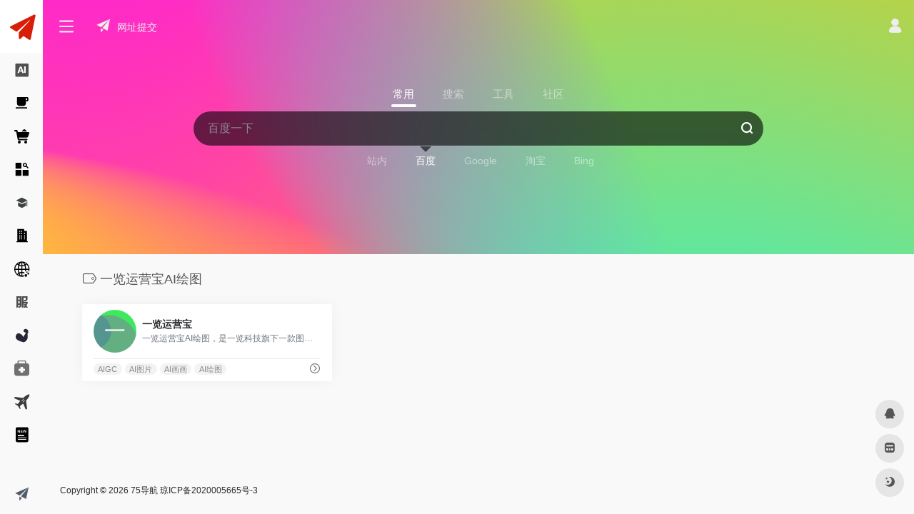

--- FILE ---
content_type: text/html; charset=UTF-8
request_url: https://www.75gm.cn/sitetag/%E4%B8%80%E8%A7%88%E8%BF%90%E8%90%A5%E5%AE%9Dai%E7%BB%98%E5%9B%BE
body_size: 10889
content:
<!DOCTYPE html><html lang="zh-CN" class="io-grey-mode"><head> <script> var default_c = "io-grey-mode"; var night = document.cookie.replace(/(?:(?:^|.*;\s*)io_night_mode\s*\=\s*([^;]*).*$)|^.*$/, "$1"); try { if (night === "0" || (!night && window.matchMedia("(prefers-color-scheme: dark)").matches)) { document.documentElement.classList.add("io-black-mode"); document.documentElement.classList.remove(default_c); } else { document.documentElement.classList.remove("io-black-mode"); document.documentElement.classList.add(default_c); } } catch (_) {}</script><meta charset="UTF-8"><meta name="renderer" content="webkit"><meta name="force-rendering" content="webkit"><meta http-equiv="X-UA-Compatible" content="IE=edge, chrome=1"><meta name="viewport" content="width=device-width, initial-scale=1.0, user-scalable=0, minimum-scale=1.0, maximum-scale=0.0, viewport-fit=cover"><title>一览运营宝AI绘图 - 75导航</title><meta name="theme-color" content="#f9f9f9" /><meta name="keywords" content="一览运营宝AI绘图,75导航" /><meta name="description" content="在75gm.cn上，您可以找到全面的网址导航和百科知识，为您提供便捷的网站浏览和丰富的信息资源。快速访问您感兴趣的网站，并获得准确、可靠的知识百科。" /><meta property="og:type" content="article"><meta property="og:url" content="https://www.75gm.cn/sitetag/%e4%b8%80%e8%a7%88%e8%bf%90%e8%90%a5%e5%ae%9dai%e7%bb%98%e5%9b%be"/> <meta property="og:title" content="一览运营宝AI绘图 - 75导航"><meta property="og:description" content="在75gm.cn上，您可以找到全面的网址导航和百科知识，为您提供便捷的网站浏览和丰富的信息资源。快速访问您感兴趣的网站，并获得准确、可靠的知识百科。"><meta property="og:image" content="https://www.75gm.cn/wp-content/uploads/2023/10/logo.png"><meta property="og:site_name" content="75导航"><link rel="shortcut icon" href="https://www.75gm.cn/favicon.ico"><link rel="apple-touch-icon" href="https://www.75gm.cn/favicon.ico"><!--[if IE]><script src="https://www.75gm.cn/wp-content/themes/onenav/js/html5.min.js"></script><![endif]--><style id='classic-theme-styles-inline-css' type='text/css'>/*! This file is auto-generated */.wp-block-button__link{color:#fff;background-color:#32373c;border-radius:9999px;box-shadow:none;text-decoration:none;padding:calc(.667em + 2px) calc(1.333em + 2px);font-size:1.125em}.wp-block-file__button{background:#32373c;color:#fff;text-decoration:none}</style><link rel='stylesheet' id='iconfont-css' href='https://www.75gm.cn/wp-content/themes/onenav/css/iconfont.css' type='text/css' media='all' /><link rel='stylesheet' id='iconfont-io-1-css' href='//at.alicdn.com/t/c/font_4304060_4pyz8z7z5t.css' type='text/css' media='all' /><link rel='stylesheet' id='bootstrap-css' href='https://www.75gm.cn/wp-content/themes/onenav/css/bootstrap.min.css' type='text/css' media='all' /><link rel='stylesheet' id='style-css' href='https://www.75gm.cn/wp-content/themes/onenav/css/style.min.css' type='text/css' media='all' /><script type="text/javascript" src="https://www.75gm.cn/wp-content/themes/onenav/js/jquery.min.js" id="jquery-js"></script><script type="text/javascript" id="jquery-js-after">/* <![CDATA[ *//* <![CDATA[ */ function loadFunc(func) {if (document.all){window.attachEvent("onload",func);}else{window.addEventListener("load",func,false);}} /* ]]]]><![CDATA[> *//* ]]> */</script><style>.customize-width{max-width:1900px}.sidebar-nav{width:220px}@media (min-width: 768px){.main-content{margin-left:220px;}.main-content .page-header{left:220px;}}</style><script>(function(a,b){a.ioLetterAvatar=function(d,l,j){d=d||"";l=l||60;var h="#1abc9c #2ecc71 #3498db #9b59b6 #3fe95e #16a085 #27ae60 #2980b9 #8e44ad #fc3e50 #f1c40f #e67e22 #e74c3c #00bcd4 #95aa36 #f39c12 #d35400 #c0392b #b2df1e #7ffc8d".split(" "),f,c,k,g,e,i,t,m;f=String(d).toUpperCase();f=f?f.charAt(0):"?";if(a.devicePixelRatio){l=(l*a.devicePixelRatio)}c=parseInt((((f=="?"?72:f.charCodeAt(0))-64)*12345).toString().slice(0,5));k=c%(h.length-1);t=(c+1)%(h.length-1);m=(c-1)%(h.length-1);g=b.createElement("canvas");g.width=l;g.height=l;e=g.getContext("2d");e.fillStyle=j?j:h[k];e.fillRect(0,0,g.width,g.height); e.arc((c*180)%l,(c*150)%l, (c/120)%l ,0 ,360 );e.fillStyle=h[t];e.globalAlpha = .6;e.fill();e.save();e.beginPath();e.fillStyle=h[m];e.globalAlpha = .4;e.arc((c*20)%l,(c*50)%l, ((99999-c)/80)%l,0 ,360 );e.fill();e.font=Math.round(g.width/2)+"px 'Microsoft Yahei'";e.textAlign="center";e.fillStyle="#fff";e.globalAlpha = 1;e.fillText(f,l/2,l/1.5);i=g.toDataURL();g=null;return i}})(window,document);</script><!-- 自定义代码 --><!-- end 自定义代码 --></head> <body class="archive tax-sitetag term-ai term-139 sidebar_no mini-sidebar"> <div id="sidebar" class="sticky sidebar-nav fade"> <div class="modal-dialog h-100 sidebar-nav-inner"> <div class="sidebar-logo border-bottom border-color"> <!-- logo --> <div class="logo overflow-hidden"> <a href="https://www.75gm.cn" class="logo-expanded"> <img src="https://www.75gm.cn/logo.png" height="40" class="logo-light" alt="75导航"> <img src="https://www.75gm.cn/logo22.png" height="40" class="logo-dark d-none" alt="75导航"> </a> <a href="https://www.75gm.cn" class="logo-collapsed"> <img src="https://www.75gm.cn/logos.png" height="40" class="logo-light" alt="75导航"> <img src="https://www.75gm.cn/logos.png" height="40" class="logo-dark d-none" alt="75导航"> </a> </div> <!-- logo end --> </div> <div class="sidebar-menu flex-fill"> <div class="sidebar-scroll" > <div class="sidebar-menu-inner"> <ul> <li class="sidebar-item"> <a href="https://www.75gm.cn/#term-253" class="" data-change="https://www.75gm.cn/#term-253"> <i class="io io-ai icon-fw icon-lg"></i> <span>AICG</span> </a> <i class="iconfont icon-arrow-r-m sidebar-more text-sm"></i> <ul > <li> <a href="https://www.75gm.cn/#term-253-180" class=""><span>图片AI</span></a> </li> <li> <a href="https://www.75gm.cn/#term-253-181" class=""><span>视频AI</span></a> </li> <li> <a href="https://www.75gm.cn/#term-253-51" class=""><span>文章AI</span></a> </li> <li> <a href="https://www.75gm.cn/#term-253-177" class=""><span>聊天AI</span></a> </li> <li> <a href="https://www.75gm.cn/#term-253-179" class=""><span>办公AI</span></a> </li> <li> <a href="https://www.75gm.cn/#term-253-3" class=""><span>音频AI</span></a> </li> <li> <a href="https://www.75gm.cn/#term-253-178" class=""><span>编程AI</span></a> </li> </ul> </li> <li class="sidebar-item"> <a href="https://www.75gm.cn/#term-592" class="" data-change="https://www.75gm.cn/#term-592"> <i class="io io-cup-fill icon-fw icon-lg"></i> <span>休闲娱乐</span> </a> <i class="iconfont icon-arrow-r-m sidebar-more text-sm"></i> <ul > <li> <a href="https://www.75gm.cn/#term-592-602" class=""><span>动漫网站</span></a> </li> <li> <a href="https://www.75gm.cn/#term-592-593" class=""><span>音乐网站</span></a> </li> <li> <a href="https://www.75gm.cn/#term-592-596" class=""><span>图片摄影</span></a> </li> <li> <a href="https://www.75gm.cn/#term-592-599" class=""><span>小说网站</span></a> </li> <li> <a href="https://www.75gm.cn/#term-592-594" class=""><span>娱乐时尚</span></a> </li> <li> <a href="https://www.75gm.cn/#term-592-600" class=""><span>幽默笑话</span></a> </li> <li> <a href="https://www.75gm.cn/#term-592-601" class=""><span>收藏爱好</span></a> </li> <li> <a href="https://www.75gm.cn/#term-592-603" class=""><span>明星粉丝</span></a> </li> <li> <a href="https://www.75gm.cn/#term-592-597" class=""><span>星座运势</span></a> </li> <li> <a href="https://www.75gm.cn/#term-592-595" class=""><span>游戏网站</span></a> </li> <li> <a href="https://www.75gm.cn/#term-592-598" class=""><span>视频电影</span></a> </li> </ul> </li> <li class="sidebar-item"> <a href="https://www.75gm.cn/#term-1038" class="" data-change="https://www.75gm.cn/#term-1038"> <i class="io io-gouwucheman icon-fw icon-lg"></i> <span>购物网站</span> </a> <i class="iconfont icon-arrow-r-m sidebar-more text-sm"></i> <ul > <li> <a href="https://www.75gm.cn/#term-1038-1039" class=""><span>电商网站</span></a> </li> <li> <a href="https://www.75gm.cn/#term-1038-1040" class=""><span>购物分享</span></a> </li> <li> <a href="https://www.75gm.cn/#term-1038-1041" class=""><span>返利比价</span></a> </li> <li> <a href="https://www.75gm.cn/#term-1038-1042" class=""><span>团购网站</span></a> </li> <li> <a href="https://www.75gm.cn/#term-1038-1043" class=""><span>海外代购</span></a> </li> </ul> </li> <li class="sidebar-item"> <a href="https://www.75gm.cn/#term-1044" class="" data-change="https://www.75gm.cn/#term-1044"> <i class="io io-zonghechaxun icon-fw icon-lg"></i> <span>综合其他</span> </a> <i class="iconfont icon-arrow-r-m sidebar-more text-sm"></i> <ul > <li> <a href="https://www.75gm.cn/#term-1044-1046" class=""><span>门户网站</span></a> </li> <li> <a href="https://www.75gm.cn/#term-1044-3302" class=""><span>政府网站</span></a> </li> <li> <a href="https://www.75gm.cn/#term-1044-1047" class=""><span>论坛综合</span></a> </li> <li> <a href="https://www.75gm.cn/#term-1044-1048" class=""><span>地方网站</span></a> </li> <li> <a href="https://www.75gm.cn/#term-1044-1049" class=""><span>博客网站</span></a> </li> <li> <a href="https://www.75gm.cn/#term-1044-1050" class=""><span>社交网站</span></a> </li> <li> <a href="https://www.75gm.cn/#term-1044-1051" class=""><span>搜索引擎</span></a> </li> <li> <a href="https://www.75gm.cn/#term-1044-1052" class=""><span>网址导航</span></a> </li> <li> <a href="https://www.75gm.cn/#term-1044-1053" class=""><span>公共团体</span></a> </li> <li> <a href="https://www.75gm.cn/#term-1044-1054" class=""><span>QQ个性</span></a> </li> <li> <a href="https://www.75gm.cn/#term-1044-1055" class=""><span>公益慈善</span></a> </li> </ul> </li> <li class="sidebar-item"> <a href="https://www.75gm.cn/#term-1056" class="" data-change="https://www.75gm.cn/#term-1056"> <i class="io io-jiaoyu icon-fw icon-lg"></i> <span>教育文化</span> </a> <i class="iconfont icon-arrow-r-m sidebar-more text-sm"></i> <ul > <li> <a href="https://www.75gm.cn/#term-1056-1355" class=""><span>高等院校</span></a> </li> <li> <a href="https://www.75gm.cn/#term-1056-1060" class=""><span>教育考试</span></a> </li> <li> <a href="https://www.75gm.cn/#term-1056-1059" class=""><span>教育资讯</span></a> </li> <li> <a href="https://www.75gm.cn/#term-1056-1070" class=""><span>培训机构</span></a> </li> <li> <a href="https://www.75gm.cn/#term-1056-1057" class=""><span>在线教育</span></a> </li> <li> <a href="https://www.75gm.cn/#term-1056-1064" class=""><span>出国留学</span></a> </li> <li> <a href="https://www.75gm.cn/#term-1056-1058" class=""><span>中小学校</span></a> </li> <li> <a href="https://www.75gm.cn/#term-1056-1061" class=""><span>外语综合</span></a> </li> <li> <a href="https://www.75gm.cn/#term-1056-1062" class=""><span>图书展馆</span></a> </li> <li> <a href="https://www.75gm.cn/#term-1056-1063" class=""><span>军事国防</span></a> </li> <li> <a href="https://www.75gm.cn/#term-1056-1065" class=""><span>百科词典</span></a> </li> <li> <a href="https://www.75gm.cn/#term-1056-1066" class=""><span>天文历史</span></a> </li> <li> <a href="https://www.75gm.cn/#term-1056-1067" class=""><span>社科文艺</span></a> </li> <li> <a href="https://www.75gm.cn/#term-1056-1068" class=""><span>科学探索</span></a> </li> </ul> </li> <li class="sidebar-item"> <a href="https://www.75gm.cn/#term-1071" class="" data-change="https://www.75gm.cn/#term-1071"> <i class="io io-qiyeyuanquwuye icon-fw icon-lg"></i> <span>行业企业</span> </a> <i class="iconfont icon-arrow-r-m sidebar-more text-sm"></i> <ul > <li> <a href="https://www.75gm.cn/#term-1071-1072" class=""><span>跨国公司</span></a> </li> <li> <a href="https://www.75gm.cn/#term-1071-1073" class=""><span>电力水务</span></a> </li> <li> <a href="https://www.75gm.cn/#term-1071-1074" class=""><span>日化用品</span></a> </li> <li> <a href="https://www.75gm.cn/#term-1071-1075" class=""><span>商业百货</span></a> </li> <li> <a href="https://www.75gm.cn/#term-1071-1076" class=""><span>电子元件</span></a> </li> <li> <a href="https://www.75gm.cn/#term-1071-1077" class=""><span>广告营销</span></a> </li> <li> <a href="https://www.75gm.cn/#term-1071-1078" class=""><span>机械工业</span></a> </li> <li> <a href="https://www.75gm.cn/#term-1071-1079" class=""><span>五金电工</span></a> </li> <li> <a href="https://www.75gm.cn/#term-1071-1080" class=""><span>汽车配件</span></a> </li> <li> <a href="https://www.75gm.cn/#term-1071-1081" class=""><span>广电通信</span></a> </li> <li> <a href="https://www.75gm.cn/#term-1071-1082" class=""><span>水暖安防</span></a> </li> <li> <a href="https://www.75gm.cn/#term-1071-1083" class=""><span>建筑材料</span></a> </li> <li> <a href="https://www.75gm.cn/#term-1071-1084" class=""><span>家电数码</span></a> </li> <li> <a href="https://www.75gm.cn/#term-1071-1085" class=""><span>家居小件</span></a> </li> <li> <a href="https://www.75gm.cn/#term-1071-1086" class=""><span>食品饮料</span></a> </li> <li> <a href="https://www.75gm.cn/#term-1071-1087" class=""><span>服装配饰</span></a> </li> <li> <a href="https://www.75gm.cn/#term-1071-1088" class=""><span>包装印刷</span></a> </li> <li> <a href="https://www.75gm.cn/#term-1071-1089" class=""><span>纺织皮革</span></a> </li> <li> <a href="https://www.75gm.cn/#term-1071-1090" class=""><span>石化能源</span></a> </li> <li> <a href="https://www.75gm.cn/#term-1071-1091" class=""><span>商务服务</span></a> </li> <li> <a href="https://www.75gm.cn/#term-1071-1092" class=""><span>化工能源</span></a> </li> <li> <a href="https://www.75gm.cn/#term-1071-1093" class=""><span>农林畜牧</span></a> </li> <li> <a href="https://www.75gm.cn/#term-1071-1094" class=""><span>物流运输</span></a> </li> <li> <a href="https://www.75gm.cn/#term-1071-1095" class=""><span>招商加盟</span></a> </li> <li> <a href="https://www.75gm.cn/#term-1071-1096" class=""><span>汽车厂商</span></a> </li> </ul> </li> <li class="sidebar-item"> <a href="https://www.75gm.cn/#term-1097" class="" data-change="https://www.75gm.cn/#term-1097"> <i class="io io-quanfangweituiguang-xi icon-fw icon-lg"></i> <span>网络科技</span> </a> <i class="iconfont icon-arrow-r-m sidebar-more text-sm"></i> <ul > <li> <a href="https://www.75gm.cn/#term-1097-1115" class=""><span>应用工具</span></a> </li> <li> <a href="https://www.75gm.cn/#term-1097-1114" class=""><span>电脑硬件</span></a> </li> <li> <a href="https://www.75gm.cn/#term-1097-1113" class=""><span>软件下载</span></a> </li> <li> <a href="https://www.75gm.cn/#term-1097-1112" class=""><span>编程技术</span></a> </li> <li> <a href="https://www.75gm.cn/#term-1097-1111" class=""><span>设计素材</span></a> </li> <li> <a href="https://www.75gm.cn/#term-1097-1110" class=""><span>域名主机</span></a> </li> <li> <a href="https://www.75gm.cn/#term-1097-1109" class=""><span>网络安全</span></a> </li> <li> <a href="https://www.75gm.cn/#term-1097-1108" class=""><span>邮件通信</span></a> </li> <li> <a href="https://www.75gm.cn/#term-1097-1107" class=""><span>站长资源</span></a> </li> <li> <a href="https://www.75gm.cn/#term-1097-1106" class=""><span>手机数码</span></a> </li> <li> <a href="https://www.75gm.cn/#term-1097-1105" class=""><span>电子支付</span></a> </li> <li> <a href="https://www.75gm.cn/#term-1097-1104" class=""><span>广告联盟</span></a> </li> <li> <a href="https://www.75gm.cn/#term-1097-1103" class=""><span>数据分析</span></a> </li> <li> <a href="https://www.75gm.cn/#term-1097-1102" class=""><span>电商服务</span></a> </li> <li> <a href="https://www.75gm.cn/#term-1097-1101" class=""><span>创业投</span></a> </li> <li> <a href="https://www.75gm.cn/#term-1097-1100" class=""><span>IT资讯</span></a> </li> <li> <a href="https://www.75gm.cn/#term-1097-1099" class=""><span>虚拟现实</span></a> </li> <li> <a href="https://www.75gm.cn/#term-1097-1098" class=""><span>区块链</span></a> </li> </ul> </li> <li class="sidebar-item"> <a href="https://www.75gm.cn/#term-1116" class="" data-change="https://www.75gm.cn/#term-1116"> <i class="io io-shenghuofuwu icon-fw icon-lg"></i> <span>生活服务</span> </a> <i class="iconfont icon-arrow-r-m sidebar-more text-sm"></i> <ul > <li> <a href="https://www.75gm.cn/#term-1116-1134" class=""><span>家政服务</span></a> </li> <li> <a href="https://www.75gm.cn/#term-1116-1133" class=""><span>生活百科</span></a> </li> <li> <a href="https://www.75gm.cn/#term-1116-1132" class=""><span>餐饮美食</span></a> </li> <li> <a href="https://www.75gm.cn/#term-1116-1131" class=""><span>家居建材</span></a> </li> <li> <a href="https://www.75gm.cn/#term-1116-1130" class=""><span>宠物玩具</span></a> </li> <li> <a href="https://www.75gm.cn/#term-1116-1129" class=""><span>分类信息</span></a> </li> <li> <a href="https://www.75gm.cn/#term-1116-1128" class=""><span>求职招聘</span></a> </li> <li> <a href="https://www.75gm.cn/#term-1116-1127" class=""><span>房产网站</span></a> </li> <li> <a href="https://www.75gm.cn/#term-1116-1126" class=""><span>聊天交友</span></a> </li> <li> <a href="https://www.75gm.cn/#term-1116-1125" class=""><span>汽车网站</span></a> </li> <li> <a href="https://www.75gm.cn/#term-1116-1124" class=""><span>影楼婚假</span></a> </li> <li> <a href="https://www.75gm.cn/#term-1116-1123" class=""><span>金融财经</span></a> </li> <li> <a href="https://www.75gm.cn/#term-1116-1122" class=""><span>银行保险</span></a> </li> <li> <a href="https://www.75gm.cn/#term-1116-1121" class=""><span>常用查询</span></a> </li> <li> <a href="https://www.75gm.cn/#term-1116-1120" class=""><span>母婴网站</span></a> </li> <li> <a href="https://www.75gm.cn/#term-1116-1119" class=""><span>驾校学车</span></a> </li> <li> <a href="https://www.75gm.cn/#term-1116-1118" class=""><span>证券网站</span></a> </li> <li> <a href="https://www.75gm.cn/#term-1116-1117" class=""><span>网贷平台</span></a> </li> </ul> </li> <li class="sidebar-item"> <a href="https://www.75gm.cn/#term-1135" class="" data-change="https://www.75gm.cn/#term-1135"> <i class="io io-jianshenfang icon-fw icon-lg"></i> <span>体育健身</span> </a> <i class="iconfont icon-arrow-r-m sidebar-more text-sm"></i> <ul > <li> <a href="https://www.75gm.cn/#term-1135-1142" class=""><span>体育综合</span></a> </li> <li> <a href="https://www.75gm.cn/#term-1135-1141" class=""><span>单车汽摩</span></a> </li> <li> <a href="https://www.75gm.cn/#term-1135-1140" class=""><span>球类运动</span></a> </li> <li> <a href="https://www.75gm.cn/#term-1135-1139" class=""><span>极限运动</span></a> </li> <li> <a href="https://www.75gm.cn/#term-1135-1138" class=""><span>武术搏击</span></a> </li> <li> <a href="https://www.75gm.cn/#term-1135-1137" class=""><span>体育院校</span></a> </li> <li> <a href="https://www.75gm.cn/#term-1135-1136" class=""><span>体育用品</span></a> </li> </ul> </li> <li class="sidebar-item"> <a href="https://www.75gm.cn/#term-1143" class="" data-change="https://www.75gm.cn/#term-1143"> <i class="io io-yiliao1 icon-fw icon-lg"></i> <span>医疗健康</span> </a> <i class="iconfont icon-arrow-r-m sidebar-more text-sm"></i> <ul > <li> <a href="https://www.75gm.cn/#term-1143-1153" class=""><span>医院诊所</span></a> </li> <li> <a href="https://www.75gm.cn/#term-1143-1152" class=""><span>健康保健</span></a> </li> <li> <a href="https://www.75gm.cn/#term-1143-1151" class=""><span>妇幼医院</span></a> </li> <li> <a href="https://www.75gm.cn/#term-1143-1150" class=""><span>男科医院</span></a> </li> <li> <a href="https://www.75gm.cn/#term-1143-1149" class=""><span>整形美容</span></a> </li> <li> <a href="https://www.75gm.cn/#term-1143-1148" class=""><span>不育不孕</span></a> </li> <li> <a href="https://www.75gm.cn/#term-1143-1147" class=""><span>减肥瘦身</span></a> </li> <li> <a href="https://www.75gm.cn/#term-1143-1146" class=""><span>医疗器械</span></a> </li> <li> <a href="https://www.75gm.cn/#term-1143-1145" class=""><span>药品药学</span></a> </li> <li> <a href="https://www.75gm.cn/#term-1143-1144" class=""><span>生育避孕</span></a> </li> </ul> </li> <li class="sidebar-item"> <a href="https://www.75gm.cn/#term-1154" class="" data-change="https://www.75gm.cn/#term-1154"> <i class="io io-lvyou icon-fw icon-lg"></i> <span>交通旅游</span> </a> <i class="iconfont icon-arrow-r-m sidebar-more text-sm"></i> <ul > <li> <a href="https://www.75gm.cn/#term-1154-1159" class=""><span>旅行社</span></a> </li> <li> <a href="https://www.75gm.cn/#term-1154-1158" class=""><span>酒店宾馆</span></a> </li> <li> <a href="https://www.75gm.cn/#term-1154-1157" class=""><span>交通地图</span></a> </li> <li> <a href="https://www.75gm.cn/#term-1154-1156" class=""><span>票务预定</span></a> </li> <li> <a href="https://www.75gm.cn/#term-1154-1155" class=""><span>旅游网站</span></a> </li> </ul> </li> <li class="sidebar-item"> <a href="https://www.75gm.cn/#term-1160" class="" data-change="https://www.75gm.cn/#term-1160"> <i class="io io-xinwenzixun icon-fw icon-lg"></i> <span>新闻媒体</span> </a> <i class="iconfont icon-arrow-r-m sidebar-more text-sm"></i> <ul > <li> <a href="https://www.75gm.cn/#term-1160-1162" class=""><span>新闻报刊</span></a> </li> <li> <a href="https://www.75gm.cn/#term-1160-1161" class=""><span>广播电视</span></a> </li> </ul> </li> </ul> </div> </div> </div> <div class="border-top py-2 border-color"> <div class="flex-bottom"> <ul> <li id="menu-item-140" class="menu-item menu-item-type-post_type menu-item-object-page menu-item-140 sidebar-item"><a href="https://www.75gm.cn/submit-html"> <i class="iconfont icon-tougao icon-fw icon-lg"></i> <span>网址提交</span></a></li> </ul> </div> </div> </div> </div> <div class="main-content flex-fill"> <div class="big-header-banner header-nav"> <div id="header" class="page-header sticky"> <div class="navbar navbar-expand-md"> <div class="container-fluid p-0 position-relative"> <div class="position-absolute w-100 text-center"> <a href="https://www.75gm.cn" class="navbar-brand d-md-none m-0" title="75导航"> <img src="https://www.75gm.cn/logo.png" class="logo-light" alt="75导航" height="30"> <img src="https://www.75gm.cn/logo22.png" class="logo-dark d-none" alt="75导航" height="30"> </a> </div> <div class="nav-item d-md-none mobile-menu py-2 position-relative"><a href="javascript:" id="sidebar-switch" data-toggle="modal" data-target="#sidebar"><i class="iconfont icon-classification icon-lg"></i></a></div> <div class="collapse navbar-collapse order-2 order-md-1"> <div class="header-mini-btn"> <label> <input id="mini-button" type="checkbox" > <svg viewBox="0 0 100 100" xmlns="http://www.w3.org/2000/svg"> <path class="line--1" d="M0 40h62c18 0 18-20-17 5L31 55"></path> <path class="line--2" d="M0 50h80"></path> <path class="line--3" d="M0 60h62c18 0 18 20-17-5L31 45"></path> </svg> </label> </div> <ul class="navbar-nav navbar-top site-menu mr-4"> <li id="menu-item-433" class="menu-item menu-item-type-post_type menu-item-object-page menu-item-433"><a href="https://www.75gm.cn/submit-html"> <i class="iconfont icon-tougao icon-fw icon-lg"></i> <span>网址提交</span></a></li> </ul> </div> <ul class="nav navbar-menu text-xs order-1 order-md-2 position-relative"> <li class="nav-login ml-3 ml-md-4"> <a href="https://www.75gm.cn/login/?redirect_to=https://www.75gm.cn/sitetag/%E4%B8%80%E8%A7%88%E8%BF%90%E8%90%A5%E5%AE%9Dai%E7%BB%98%E5%9B%BE" title="登录"><i class="iconfont icon-user icon-lg"></i></a> </li> </ul> </div> </div> </div> <div class="placeholder"></div> </div><div class="header-big canvas-fx mb-4" ><iframe class="canvas-bg" scrolling="no" sandbox="allow-scripts allow-same-origin" src="https://www.75gm.cn/wp-content/themes/onenav/fx/io-fx13.html"></iframe> <div class="s-search"><div id="search" class="s-search mx-auto"> <div id="search-list-menu" class=""> <div class="s-type text-center"> <div class="s-type-list big tab-auto-scrollbar overflow-x-auto"> <div class="anchor" style="position: absolute; left: 50%; opacity: 0;"></div> <label for="type-baidu" class="active" data-page="home" data-id="group-a"><span>常用</span></label><label for="type-baidu1" data-page="home" data-id="group-b"><span>搜索</span></label><label for="type-br" data-page="home" data-id="group-c"><span>工具</span></label><label for="type-zhihu" data-page="home" data-id="group-d"><span>社区</span></label> </div> </div> </div> <form action="https://www.75gm.cn?s=" method="get" target="_blank" class="super-search-fm"> <input type="text" id="search-text" class="form-control smart-tips search-key" zhannei="" placeholder="输入关键字搜索" style="outline:0" autocomplete="off" data-status="true"> <button type="submit" id="btn_search"><i class="iconfont icon-search"></i></button> </form> <div id="search-list" class="hide-type-list"> <div class="search-group justify-content-center group-a s-current"><ul class="search-type tab-auto-scrollbar overflow-x-auto"><li><input hidden type="radio" name="type" data-page="home" id="type-zhannei" value="https://www.75gm.cn/?post_type=sites&amp;s=%s%" data-placeholder="站内搜索"><label for="type-zhannei"><span class="text-muted">站内</span></label></li><li><input checked="checked" hidden type="radio" name="type" data-page="home" id="type-baidu" value="https://www.baidu.com/s?wd=%s%" data-placeholder="百度一下"><label for="type-baidu"><span class="text-muted">百度</span></label></li><li><input hidden type="radio" name="type" data-page="home" id="type-google" value="https://www.google.com/search?q=%s%" data-placeholder="谷歌两下"><label for="type-google"><span class="text-muted">Google</span></label></li><li><input hidden type="radio" name="type" data-page="home" id="type-taobao" value="https://s.taobao.com/search?q=%s%" data-placeholder="淘宝"><label for="type-taobao"><span class="text-muted">淘宝</span></label></li><li><input hidden type="radio" name="type" data-page="home" id="type-bing" value="https://cn.bing.com/search?q=%s%" data-placeholder="微软Bing搜索"><label for="type-bing"><span class="text-muted">Bing</span></label></li></ul></div><div class="search-group justify-content-center group-b "><ul class="search-type tab-auto-scrollbar overflow-x-auto"><li><input hidden type="radio" name="type" data-page="home" id="type-zhannei" value="https://www.75gm.cn/?post_type=sites&amp;s=%s%" data-placeholder="站内搜索"><label for="type-zhannei"><span class="text-muted">站内</span></label></li><li><input hidden type="radio" name="type" data-page="home" id="type-baidu1" value="https://www.baidu.com/s?wd=%s%" data-placeholder="百度一下"><label for="type-baidu1"><span class="text-muted">百度</span></label></li><li><input hidden type="radio" name="type" data-page="home" id="type-google1" value="https://www.google.com/search?q=%s%" data-placeholder="谷歌两下"><label for="type-google1"><span class="text-muted">Google</span></label></li><li><input hidden type="radio" name="type" data-page="home" id="type-360" value="https://www.so.com/s?q=%s%" data-placeholder="360好搜"><label for="type-360"><span class="text-muted">360</span></label></li><li><input hidden type="radio" name="type" data-page="home" id="type-sogo" value="https://www.sogou.com/web?query=%s%" data-placeholder="搜狗搜索"><label for="type-sogo"><span class="text-muted">搜狗</span></label></li><li><input hidden type="radio" name="type" data-page="home" id="type-bing1" value="https://cn.bing.com/search?q=%s%" data-placeholder="微软Bing搜索"><label for="type-bing1"><span class="text-muted">Bing</span></label></li><li><input hidden type="radio" name="type" data-page="home" id="type-sm" value="https://yz.m.sm.cn/s?q=%s%" data-placeholder="UC移动端搜索"><label for="type-sm"><span class="text-muted">神马</span></label></li></ul></div><div class="search-group justify-content-center group-c "><ul class="search-type tab-auto-scrollbar overflow-x-auto"><li><input hidden type="radio" name="type" data-page="home" id="type-br" value="https://seo.5118.com/%s%?t=ydm" data-placeholder="请输入网址(不带https://)"><label for="type-br"><span class="text-muted">权重查询</span></label></li><li><input hidden type="radio" name="type" data-page="home" id="type-links" value="https://ahrefs.5118.com/%s%?t=ydm" data-placeholder="请输入网址(不带https://)"><label for="type-links"><span class="text-muted">友链检测</span></label></li><li><input hidden type="radio" name="type" data-page="home" id="type-icp" value="https://icp.5118.com/domain/%s%?t=ydm" data-placeholder="请输入网址(不带https://)"><label for="type-icp"><span class="text-muted">备案查询</span></label></li><li><input hidden type="radio" name="type" data-page="home" id="type-seo" value="https://seo.5118.com/%s%?t=ydm" data-placeholder="请输入网址(不带https://)"><label for="type-seo"><span class="text-muted">SEO查询</span></label></li><li><input hidden type="radio" name="type" data-page="home" id="type-ciku" value="https://www.5118.com/seo/newrelated/%s%?t=ydm" data-placeholder="请输入关键词"><label for="type-ciku"><span class="text-muted">关键词挖掘</span></label></li><li><input hidden type="radio" name="type" data-page="home" id="type-51key" value="https://so.5118.com/all/%s%?t=ydm" data-placeholder="请输入关键词"><label for="type-51key"><span class="text-muted">素材搜索</span></label></li><li><input hidden type="radio" name="type" data-page="home" id="type-51kt" value="https://www.kt1.com/wordfrequency/yuliao/%s%?t=ydm" data-placeholder="请输入关键词"><label for="type-51kt"><span class="text-muted">大数据词云</span></label></li></ul></div><div class="search-group justify-content-center group-d "><ul class="search-type tab-auto-scrollbar overflow-x-auto"><li><input hidden type="radio" name="type" data-page="home" id="type-zhihu" value="https://www.zhihu.com/search?type=content&amp;q=%s%" data-placeholder="知乎"><label for="type-zhihu"><span class="text-muted">知乎</span></label></li><li><input hidden type="radio" name="type" data-page="home" id="type-wechat" value="https://weixin.sogou.com/weixin?type=2&amp;query=%s%" data-placeholder="微信"><label for="type-wechat"><span class="text-muted">微信</span></label></li><li><input hidden type="radio" name="type" data-page="home" id="type-weibo" value="https://s.weibo.com/weibo/%s%" data-placeholder="微博"><label for="type-weibo"><span class="text-muted">微博</span></label></li><li><input hidden type="radio" name="type" data-page="home" id="type-douban" value="https://www.douban.com/search?q=%s%" data-placeholder="豆瓣"><label for="type-douban"><span class="text-muted">豆瓣</span></label></li><li><input hidden type="radio" name="type" data-page="home" id="type-why" value="https://ask.seowhy.com/search/?q=%s%" data-placeholder="SEO问答社区"><label for="type-why"><span class="text-muted">搜外问答</span></label></li></ul></div> </div> <div class="card search-smart-tips" style="display: none"> <ul></ul> </div></div></div></div> <div id="content" class="container container-lg"> <div class="content-wrap"> <div class="content-layout"> <h4 class="text-gray text-lg mb-4"> <i class="site-tag iconfont icon-tag icon-lg mr-1" id="一览运营宝AI绘图"></i>一览运营宝AI绘图 </h4> <div class="row"> <div class="url-card col-sm-6 col-md-4 col-lg-6 col-xl-4 "> <div class="url-body max "> <a href="https://www.75gm.cn/sites/41.html" target="_blank" data-id="41" data-url="https://yyb.yilantv.com" class="card mb-4 site-41" data-toggle="tooltip" data-placement="bottom" title="一览运营宝AI绘图，是一览科技旗下一款图片智能创作工具，AI绘图辅助内容从业者实现“一句话描述快速创作高质量图片”的愿景，旨在帮助图片内容创作者从一个简单的描述开始，生成不同风格不同类型的图片，并生成超高分辨率的图片。AI绘图系统采用人工智能技术，智能提供句子补充，以便能使句子的”咒语“更完整，快速生成丰富多彩的图片，可以帮助用户节省大量的时间和精力，同时还可以保证图片的高质量和创意性。"> <div class="card-body py-2 px-3"> <div class="url-content align-items-center d-flex flex-fill"> <div class="url-img rounded-circle mr-2 d-flex align-items-center justify-content-center"> <img class=" lazy unfancybox" src="https://www.75gm.cn/wp-content/themes/onenav/images/favicon.png" data-src="https://api.iowen.cn/favicon/yyb.yilantv.com.png" onerror=null;src=ioLetterAvatar(alt,60) height="auto" width="auto" alt="一览运营宝"> </div> <div class="url-info flex-fill"> <div class="text-sm overflowClip_1"> <strong>一览运营宝</strong> </div> <p class="overflowClip_1 text-muted text-xs">一览运营宝AI绘图，是一览科技旗下一款图片智能创作工具，AI绘图辅助内容从业者实现“一句话描述快速创作高质量图片”的愿景，旨在帮助图片内容创作者从一个简单的描述开始，生成不同风格不同类型的图片，并生成超高分辨率的图片。AI绘图系统采用人工智能技术，智能提供句子补充，以便能使句子的”咒语“更完整，快速生成丰富多彩的图片，可以帮助用户节省大量的时间和精力，同时还可以保证图片的高质量和创意性。</p> </div> </div> <div class="url-like"> <div class="text-muted text-xs text-center mr-1"> <span class="views"><i class="iconfont icon-chakan"></i>339</span><span class="btn-like pl-2 " data-action="post_star" data-post_type="sites" data-id="41" data-ticket="fc9a0e7f6b" ><i class="star-ico iconfont icon-collection-line"></i> <span class="star-count-41">0</span></span> </div> </div> <div class="url-goto-after mt-2"> </div> </div> </a> <div class="url-goto px-3 pb-1"> <div class="d-flex align-items-center" style="white-space:nowrap"> <div class="tga text-xs py-1"> <span class="mr-1"><a href="https://www.75gm.cn/sitetag/aigc" rel="tag">AIGC</a></span><span class="mr-1"><a href="https://www.75gm.cn/sitetag/ai%e5%9b%be%e7%89%87" rel="tag">AI图片</a></span><span class="mr-1"><a href="https://www.75gm.cn/sitetag/ai%e7%94%bb%e7%94%bb" rel="tag">AI画画</a></span><span class="mr-1"><a href="https://www.75gm.cn/sitetag/ai%e7%bb%98%e5%9b%be" rel="tag">AI绘图</a></span> </div> <a href="https://www.75gm.cn/go/?url=aHR0cHM6Ly95eWIueWlsYW50di5jb20v" target="_blank" rel="external nofollow noopener" title="直达" class="togo text-center text-muted is-views" data-id="41" data-toggle="tooltip" data-placement="right"><i class="iconfont icon-goto"></i></a> </div> </div> </div> </div> </div> <div class="posts-nav mb-4"> </div> </div> </div> </div> <div class="main-footer footer-stick p-4 footer-type-def"> <div class="footer-inner "> <div class="footer-text "> <div class="footer-copyright text-xs"> Copyright © 2026 <a href="https://www.75gm.cn" title="75导航" class="" rel="home">75导航</a>&nbsp;<a href="https://beian.miit.gov.cn/" target="_blank" class="" rel="link noopener">琼ICP备2020005665号-3</a>&nbsp;<script>(function(){var el = document.createElement("script");el.src = "https://lf1-cdn-tos.bytegoofy.com/goofy/ttzz/push.js?02c172c5fbd66682a09f41436920649ac9c7fcb5b0f7cc19838651853541c70e19d1c501ebd3301f5e2290626f5b53d078c8250527fa0dfd9783a026ff3cf719";el.id = "ttzz";var s = document.getElementsByTagName("script")[0];s.parentNode.insertBefore(el, s);})(window)</script><script>var _hmt = _hmt || [];(function() { var hm = document.createElement("script"); hm.src = "https://hm.baidu.com/hm.js?cd593c2b0e16bf55a66ea7d39cc68ad2"; var s = document.getElementsByTagName("script")[0]; s.parentNode.insertBefore(hm, s);})();</script> </div> </div> </div></div></div><!-- main-content end --><footer> <div id="footer-tools" class="d-flex flex-column"> <a href="javascript:" id="go-to-up" class="btn rounded-circle go-up m-1" rel="go-top"> <i class="iconfont icon-to-up"></i> </a> <a class="btn rounded-circle custom-tool0 m-1" href="http://wpa.qq.com/msgrd?v=3&uin=692155293&site=qq&menu=yes" target="_blank" data-toggle="tooltip" data-placement="left" title="QQ" rel="external noopener nofollow"> <i class="iconfont icon-qq"></i> </a> <a href="https://www.75gm.cn/bookmark/" class="btn rounded-circle m-1 bookmark-home" data-toggle="tooltip" data-placement="left" title="mini 书签"> <i class="iconfont icon-minipanel"></i> </a> <a href="javascript:" id="switch-mode" class="btn rounded-circle switch-dark-mode m-1" data-toggle="tooltip" data-placement="left" title="夜间模式"> <i class="mode-ico iconfont icon-light"></i> </a> </div></footer><script type="text/javascript" src="https://www.75gm.cn/wp-content/themes/onenav/js/popper.min.js" id="popper-js"></script><script type="text/javascript" src="https://www.75gm.cn/wp-content/themes/onenav/js/bootstrap.min.js" id="bootstrap-js"></script><script type="text/javascript" src="https://www.75gm.cn/wp-content/themes/onenav/js/theia-sticky-sidebar.js" id="sidebar-js"></script><script type="text/javascript" src="https://www.75gm.cn/wp-content/themes/onenav/js/lazyload.min.js" id="lazyload-js"></script><script type="text/javascript" id="appjs-js-extra">/* <![CDATA[ */var theme = {"ajaxurl":"https:\/\/www.75gm.cn\/wp-admin\/admin-ajax.php","uri":"https:\/\/www.75gm.cn\/wp-content\/themes\/onenav","loginurl":"https:\/\/www.75gm.cn\/login\/?redirect_to=https:\/\/www.75gm.cn\/sitetag\/%E4%B8%80%E8%A7%88%E8%BF%90%E8%90%A5%E5%AE%9Dai%E7%BB%98%E5%9B%BE","sitesName":"75\u5bfc\u822a","addico":"https:\/\/www.75gm.cn\/wp-content\/themes\/onenav\/images\/add.png","order":"asc","formpostion":"top","defaultclass":"io-grey-mode","isCustomize":"1","icourl":"https:\/\/api.iowen.cn\/favicon\/","icopng":".png","urlformat":"1","customizemax":"10","newWindow":"1","lazyload":"1","minNav":"1","loading":"","hotWords":"baidu","classColumns":" col-2a col-sm-2a col-md-2a col-lg-3a col-xl-5a col-xxl-6a ","apikey":"WyJNakF5TVRJMk16Z3hNalkzIiwiZFZONVQyaFJibnAxVjNsQ1MwMW5NM0ZrVVdSdVNuSjZaR05YYVdjNCJd","isHome":"","version":"4.1810"};var localize = {"liked":"\u60a8\u5df2\u7ecf\u8d5e\u8fc7\u4e86!","like":"\u8c22\u8c22\u70b9\u8d5e!","networkerror":"\u7f51\u7edc\u9519\u8bef --.","selectCategory":"\u4e3a\u4ec0\u4e48\u4e0d\u9009\u5206\u7c7b\u3002","addSuccess":"\u6dfb\u52a0\u6210\u529f\u3002","timeout":"\u8bbf\u95ee\u8d85\u65f6\uff0c\u8bf7\u518d\u8bd5\u8bd5\uff0c\u6216\u8005\u624b\u52a8\u586b\u5199\u3002","lightMode":"\u65e5\u95f4\u6a21\u5f0f","nightMode":"\u591c\u95f4\u6a21\u5f0f","editBtn":"\u7f16\u8f91","okBtn":"\u786e\u5b9a","urlExist":"\u8be5\u7f51\u5740\u5df2\u7ecf\u5b58\u5728\u4e86 --.","cancelBtn":"\u53d6\u6d88","successAlert":"\u6210\u529f","infoAlert":"\u4fe1\u606f","warningAlert":"\u8b66\u544a","errorAlert":"\u9519\u8bef","extractionCode":"\u7f51\u76d8\u63d0\u53d6\u7801\u5df2\u590d\u5236\uff0c\u70b9\u201c\u786e\u5b9a\u201d\u8fdb\u5165\u4e0b\u8f7d\u9875\u9762\u3002","wait":"\u8bf7\u7a0d\u5019","loading":"\u6b63\u5728\u5904\u7406\u8bf7\u7a0d\u540e...","userAgreement":"\u8bf7\u5148\u9605\u8bfb\u5e76\u540c\u610f\u7528\u6237\u534f\u8bae","reSend":"\u79d2\u540e\u91cd\u65b0\u53d1\u9001","weChatPay":"\u5fae\u4fe1\u652f\u4ed8","alipay":"\u652f\u4ed8\u5b9d","scanQRPay":"\u8bf7\u626b\u7801\u652f\u4ed8","payGoto":"\u652f\u4ed8\u6210\u529f\uff0c\u9875\u9762\u8df3\u8f6c\u4e2d"};/* ]]> */</script><script type="text/javascript" src="https://www.75gm.cn/wp-content/themes/onenav/js/app.min.js" id="appjs-js"></script><script type="text/javascript" id="appjs-js-after">/* <![CDATA[ *//* <![CDATA[ */ $(document).ready(function(){if($("#search-text")[0]){$("#search-text").focus();}}); /* ]]]]><![CDATA[> *//* ]]> */</script> <script type="text/javascript"> console.log("数据库查询：32次 | 页面生成耗时：0.580803s"); </script> <!-- 自定义代码 --><!-- end 自定义代码 --></body></html>
<!--压缩前的大小: 76480 bytes; 压缩后的大小: 40145 bytes; 节约：47.51% -->

--- FILE ---
content_type: text/html
request_url: https://www.75gm.cn/wp-content/themes/onenav/fx/io-fx13.html
body_size: 939
content:
<!DOCTYPE html>
<html>
<head>
	<meta http-equiv="Content-Type" content="text/html; charset=UTF-8"> 
	<meta name="robots" content="noindex">
	<title>io-fx13</title>
	<meta name="author" content="iowen.cn">
    <style>
        html{width:100%;height:100%;box-sizing:border-box;background:#ffc000}
        *,*:before,*:after{box-sizing:inherit}
        body{width:100%;height:100%;margin:0;color:rgba(255,255,255,1);overflow:hidden}
        .child{position:absolute;top:50%;left:50%;transform:translate(-50%,-50%);letter-spacing:-5px}
        svg{width:100%;height:100%}
    </style>
</head>
<body>
    <svg viewBox="0 0 100 100" preserveAspectRatio="xMidYMid slice">
    <defs>
      <radialGradient id="Gradient1" cx="50%" cy="50%" fx="50%" fy="50%" r=".5">
        <animate attributeName="fx" dur="34s" values="0%;1%;0%" repeatCount="indefinite" />
        <stop offset="0%" stop-color="rgba(255, 0, 255, 1)" />
        <stop offset="100%" stop-color="rgba(255, 0, 255, 0)" />
      </radialGradient>
       <radialGradient id="Gradient2" cx="50%" cy="50%" fx="10%" fy="50%" r=".5">
        <animate attributeName="fx" dur="23.5s" values="0%;1%;0%" repeatCount="indefinite" />
        <stop offset="0%" stop-color="rgba(255, 255, 0, 1)" />
        <stop offset="100%" stop-color="rgba(255, 255, 0, 0)" />
      </radialGradient>
      <radialGradient id="Gradient3" cx="50%" cy="50%" fx="50%" fy="50%" r=".5">
        <animate attributeName="fx" dur="21.5s" values="0%;1%;0%" repeatCount="indefinite" />
        <stop offset="0%" stop-color="rgba(0, 255, 255, 1)" />
        <stop offset="100%" stop-color="rgba(0, 255, 255, 0)" />
      </radialGradient>
      
      <radialGradient id="Gradient4" cx="50%" cy="50%" fx="50%" fy="50%" r=".5">
        <animate attributeName="fx" dur="23s" values="0%;5%;0%" repeatCount="indefinite" />
        <stop offset="0%" stop-color="rgba(0, 255, 0, 1)" />
        <stop offset="100%" stop-color="rgba(0, 255, 0, 0)" />
      </radialGradient>
       <radialGradient id="Gradient5" cx="50%" cy="50%" fx="10%" fy="50%" r=".5">
        <animate attributeName="fx" dur="24.5s" values="0%;5%;0%" repeatCount="indefinite" />
        <stop offset="0%" stop-color="rgba(0,0,255, 1)" />
        <stop offset="100%" stop-color="rgba(0,0,255, 0)" />
      </radialGradient>
      <radialGradient id="Gradient6" cx="50%" cy="50%" fx="50%" fy="50%" r=".5">
        <animate attributeName="fx" dur="25.5s" values="0%;5%;0%" repeatCount="indefinite" />
        <stop offset="0%" stop-color="rgba(255,0,0, 1)" />
        <stop offset="100%" stop-color="rgba(255,0,0, 0)" />
      </radialGradient>
    </defs>
  
     <!--<rect x="0" y="0" width="100%" height="100%" fill="url(#Gradient4)">
      <animate attributeName="x" dur="20s" values="25%;0%;25%" repeatCount="indefinite" />
      <animate attributeName="y" dur="21s" values="0%;25%;0%" repeatCount="indefinite" />
      <animateTransform attributeName="transform" type="rotate" from="0 50 50" to="360 50 50" dur="17s" repeatCount="indefinite"/>
    </rect>
    <rect x="0" y="0" width="100%" height="100%" fill="url(#Gradient5)">
      <animate attributeName="x" dur="23s" values="0%;-25%;0%" repeatCount="indefinite" />
      <animate attributeName="y" dur="24s" values="25%;-25%;25%" repeatCount="indefinite" />
      <animateTransform attributeName="transform" type="rotate" from="0 50 50" to="360 50 50" dur="18s" repeatCount="indefinite"/>
    </rect>
      <rect x="0" y="0" width="100%" height="100%" fill="url(#Gradient6)">
      <animate attributeName="x" dur="25s" values="-25%;0%;-25%" repeatCount="indefinite" />
      <animate attributeName="y" dur="26s" values="0%;-25%;0%" repeatCount="indefinite" />
      <animateTransform attributeName="transform" type="rotate" from="360 50 50" to="0 50 50" dur="19s" repeatCount="indefinite"/>
    </rect>-->
    
    <rect x="0" y="0" width="200%" height="200%" fill="url(#Gradient1)">
      <animate attributeName="x" dur="20s" values="0%;50%;0%" repeatCount="indefinite" />
      <animate attributeName="y" dur="21s" values="0%;50%;0%" repeatCount="indefinite" />
      <animateTransform attributeName="transform" type="rotate" from="0 50 50" to="360 50 50" dur="17s" repeatCount="indefinite"/>
    </rect>
    <rect x="0" y="0" width="100%" height="200%" fill="url(#Gradient2)">
      <animate attributeName="x" dur="23s" values="50%;-25%;50%" repeatCount="indefinite" />
      <animate attributeName="y" dur="24s" values="50%;-25%;50%" repeatCount="indefinite" />
      <animateTransform attributeName="transform" type="rotate" from="0 50 50" to="360 50 50" dur="18s" repeatCount="indefinite"/>
    </rect>
      <rect x="0" y="0" width="100%" height="200%" fill="url(#Gradient3)">
      <animate attributeName="x" dur="25s" values="0%;75%;0%" repeatCount="indefinite" />
      <animate attributeName="y" dur="26s" values="0%;25%;0%" repeatCount="indefinite" />
      <animateTransform attributeName="transform" type="rotate" from="360 50 50" to="0 50 50" dur="19s" repeatCount="indefinite"/>
    </rect>
  

    
    </svg>
</body>
</html>

--- FILE ---
content_type: text/css
request_url: https://at.alicdn.com/t/c/font_4304060_4pyz8z7z5t.css
body_size: 382
content:
@font-face {
  font-family: "io"; /* Project id 4304060 */
  /* Color fonts */
  src: 
       url('//at.alicdn.com/t/c/font_4304060_4pyz8z7z5t.woff2?t=1698333027975') format('woff2'),
       url('//at.alicdn.com/t/c/font_4304060_4pyz8z7z5t.woff?t=1698333027975') format('woff'),
       url('//at.alicdn.com/t/c/font_4304060_4pyz8z7z5t.ttf?t=1698333027975') format('truetype');
}

.io {
  font-family: "io" !important;
  font-size: 16px;
  font-style: normal;
  -webkit-font-smoothing: antialiased;
  -moz-osx-font-smoothing: grayscale;
}

.io-qiyeyuanquwuye:before {
  content: "\e894";
}

.io-qiye1:before {
  content: "\e62f";
}

.io-cup-fill:before {
  content: "\e6ba";
}

.io-yaopin:before {
  content: "\e600";
}

.io-gouwucheman:before {
  content: "\e601";
}

.io-xingye:before {
  content: "\e602";
}

.io-lvyou:before {
  content: "\e647";
}

.io-zonghe:before {
  content: "\e69e";
}

.io-jianshenfang:before {
  content: "\e6d8";
}

.io-zonghechaxun:before {
  content: "\e6aa";
}

.io-shenghuofuwu:before {
  content: "\e635";
}

.io-zonghe1:before {
  content: "\e636";
}

.io-quanfangweituiguang-xi:before {
  content: "\e6fe";
}

.io-indMag-New:before {
  content: "\e657";
}

.io-yiliao:before {
  content: "\e646";
}

.io-shenghuofuwu1:before {
  content: "\e681";
}

.io-communication:before {
  content: "\e632";
}

.io-yiliao1:before {
  content: "\e637";
}

.io-xiuxianyule:before {
  content: "\e615";
}

.io-jiaoyu:before {
  content: "\e6ea";
}

.io-tiyu-2:before {
  content: "\e693";
}

.io-shenghuofuwu11:before {
  content: "\e609";
}

.io-ico_fushebuju:before {
  content: "\e605";
}

.io-xinwenzixun:before {
  content: "\e61b";
}

.io-yiliaojiankang:before {
  content: "\e61a";
}

.io-jianshenfang1:before {
  content: "\e626";
}

.io-qiye:before {
  content: "\e61e";
}

.io-illustrator:before {
  content: "\e60b";
}

.io-ai:before {
  content: "\e604";
}

.io-zhinengdingjiamoxing:before {
  content: "\e651";
}

.io-airengongzhineng:before {
  content: "\e624";
}

.io-AIsuanfaguanli:before {
  content: "\e60e";
}

.io-a-rengongzhineng-artificialintelligence-switch-line:before {
  content: "\e792";
}

.io-zhinenghuifu:before {
  content: "\e94c";
}

.io-AIchuliduihuashu:before {
  content: "\e66a";
}

.io-a-zhineng3:before {
  content: "\eb37";
}

.io-aichegujiabeifen:before {
  content: "\e603";
}

